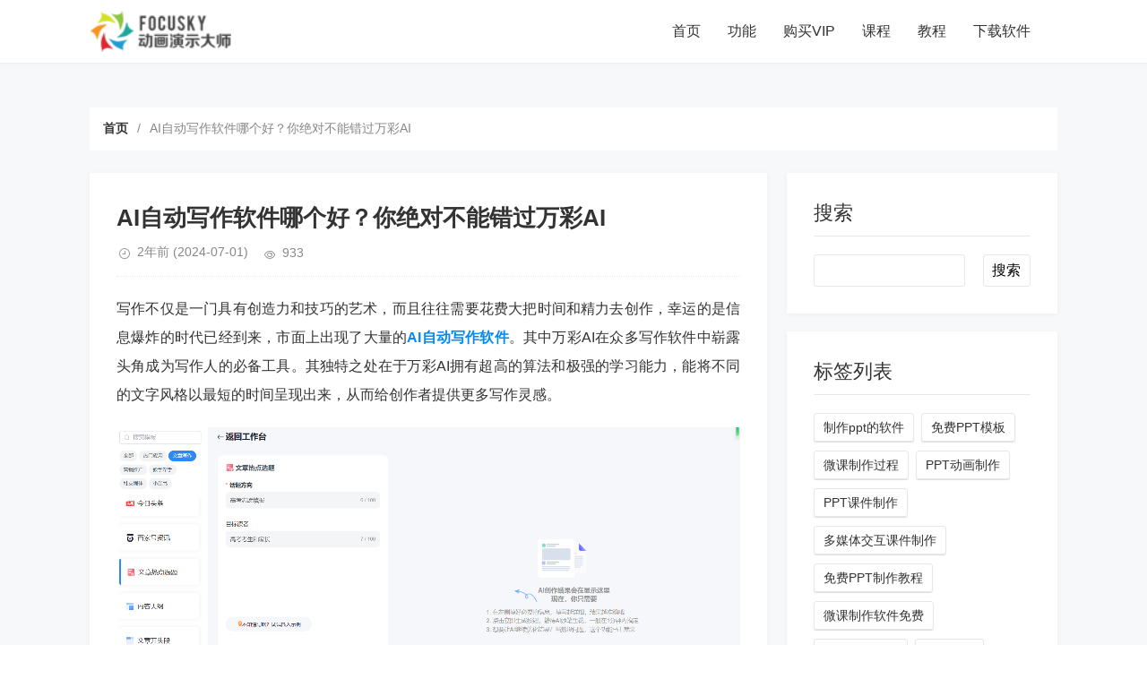

--- FILE ---
content_type: text/html; charset=utf-8
request_url: https://www.focusky.com.cn/blog/1647.html
body_size: 18856
content:
<!DOCTYPE html>
<html lang="zh-CN">
<head>
    <meta charset="UTF-8">
    <meta http-equiv="X-UA-Compatible" content="IE=edge,chrome=1">
    <meta name="renderer" content="webkit">
    <meta name="viewport" content="width=device-width, initial-scale=1.0, maximum-scale=1.0">
    <script>
        if (window.location.host == 'blog.focusky.com.cn') {
            window.location.href = window.location.href.replace('blog.focusky.com.cn', 'www.focusky.com.cn/blog')
        }
    </script>
    <title>AI自动写作软件哪个好？你绝对不能错过万彩AI</title>
    <meta name="keywords" content="AI自动写作软件" />
    <meta name="description" content="写作不仅是一门具有创造力和技巧的艺术，而且往往需要花费大把时间和精力去创作，幸运的是信息爆炸的时代已经到来，市面上出现了大量的AI自动写作软件。其中万彩AI在众多写作软件中崭露头角成为写作人的必备工具。其独特之处在于万彩AI拥有超高的算法和极强的学习能力，能将不同的文字风格以最短的时间呈现出来，从而给创作者提供更多写作灵感。"/>
            <meta name="generator" content="https://www.focusky.com.cn/blog/1647.html" />
            <link rel="canonical" href="https://www.focusky.com.cn/blog/1647.html"/>
    <link rel="stylesheet" rev="stylesheet" href="//files.animiz.cn/zblog/tpure/style/style.css" type="text/css" media="all"/>
    <script src="//files.animiz.cn/zblog/script/jquery-2.2.4.min.js" type="text/javascript"></script>
    <script src="//files.animiz.cn/zblog/script/zblogphp.js" type="text/javascript"></script>
    <!-- <script src="http://blog.focusky.com.cn/zb_system/script/c_html_js_add.php" type="text/javascript"></script> -->
    <script type="text/javascript" src="//files.animiz.cn/zblog/tpure/script/common.js"></script>
    <script type="text/javascript">window.tpure={bannerdisplay:'on',viewallstyle:'1',viewallheight:'1000',singlekey:'on',pagekey:'on',removep:'on',backtotop:'on'}</script>
    <base target="_blank" />
</head>
<body class="article">
<div class="wrapper">
    <div class="header fixed">
    <div class="wrap">
        <div class="logo"><a href="//www.focusky.com.cn/"><img src="https://www.focusky.com.cn/images/logo/logo-bf.png" alt="Focusky"></a></div>
        <div class="head">
            <div class="menuico"><span></span><span></span><span></span></div>
            <div class="menu">
                <ul class="nosch">
                    <li class="navbar-item "><a href="//www.focusky.com.cn/blog/" title="链接描述">首页</a></li><li class="navbar-item "><a href="//www.focusky.com.cn/product-features/" target="_blank" title="链接描述">功能</a></li><li class="navbar-item "><a href="//www.focusky.com.cn/buy/" target="_blank" title="链接描述">购买VIP</a></li><li class="navbar-item "><a href="//wancaiinfo.com/edu/subject/index.html#focusky" target="_blank" title="链接描述">课程</a></li><li class="navbar-item "><a href="//www.focusky.com.cn/help/" target="_blank" title="链接描述">教程</a></li><li class="navbar-item "><a href="//www.focusky.com.cn/download/" target="_blank" title="链接描述">下载软件</a></li>
                </ul>
            </div>
        </div>
    </div>
</div>    <div class="main fixed">
        <div class="mask"></div>
        <div class="wrap">
                            <div class="breadcrumb">
    <ul>
        <li><a href="//www.focusky.com.cn/blog">首页</a></li>
        <li><span>/</span></li>
        <li><span>AI自动写作软件哪个好？你绝对不能错过万彩AI</span></li>
    </ul>
</div>
<div class="content">
    <div class="block">
        <div class="post">
            <h1>AI自动写作软件哪个好？你绝对不能错过万彩AI</h1>
            <div class="info">
                <span class="date">2年前<time class="datetime"> (2024-07-01)</time></span><span class="view">933</span>            </div>
            <div class="single postcon">
                <p>写作不仅是一门具有创造力和技巧的艺术，而且往往需要花费大把时间和精力去创作，幸运的是信息爆炸的时代已经到来，市面上出现了大量的<a href="https://ai.kezhan365.com/?utm_code=blog-fs-tg002" target="_blank"><strong>AI自动写作软件</strong></a>。其中万彩AI在众多写作软件中崭露头角成为写作人的必备工具。其独特之处在于万彩AI拥有超高的算法和极强的学习能力，能将不同的文字风格以最短的时间呈现出来，从而给创作者提供更多写作灵感。</p><p style="text-align: center;"><img src="//files.focusky.com.cn/web/images/fs/blog/2023/20240228002.png" alt="AI自动写作软件哪个好？你绝对不能错过万彩AI"/></p><p><br/></p><p>万彩AI最突出的优势在于它对文字的把握和语言表达能力。市面上许多的<a href="https://ai.kezhan365.com/?utm_code=blog-fs-tg002" target="_blank" style="white-space: normal;"><strong>AI自动写作软件</strong></a>生成出来的文章，往往拥有文字表达不清晰、语句表达存在着语病等现象，AI智能生成的文章完全不易读。然而万彩AI通过不断的学习与改进，已经与人类手写的文章不分上下，它能够自动运用各种修辞手法、表达方式来完善各种文章的写作风格，使得生成出来的文章更加符合各类文章的风格。</p><p><br/></p><p>其次万彩AI还具备多元化的知识储备和敏捷的分析能力，这是跟其他AI自动写作软件相比的又一大优势，万彩AI可以通过快速搜索并能将搜索到的信息整理出来，对不同风格的写作方式都能进行深入的分析，并提供多方面更有价值的观点，这为广大写作者提供了广阔的参考渠道和写作灵感，便得写出来的文章更加吸引人们的眼球、立场更加鲜明。</p><p style="text-align: center;"><img src="//files.focusky.com.cn/web/images/fs/blog/2023/20240117002.gif" alt="AI自动写作软件哪个好？你绝对不能错过万彩AI"/></p><p><br/></p><p>值得一提的是万彩AI不仅在生成文章方面表现的非常优秀，并且在生成AI短视频方面，以及用一张照片就能生成出会说话的视频等表现也非常优秀。也就是说万彩AI不仅可以生成出优质的文章，还能帮你生成爆款短视频，真是一款难得的AI智能软件。</p><p><br/></p><p><br/></p><p>万彩AI在线使用：<a href="https://ai.kezhan365.com/?utm_code=blog-fs-tg002" target="_bla.nk">https://ai.kezhan365.com/</a><br/></p>                                            </div>
        </div>
        <div class="pages">
            <p>上一篇：<a href="https://www.focusky.com.cn/blog/1646.html" class="single-prev">如何有效利用职业生涯规划PPT模板进行未来规划？</a></p>
            <p>下一篇：<a href="https://www.focusky.com.cn/blog/1648.html" class="single-next">中秋节班会ppt课件该怎么做？使用这款神器轻松制作！</a></p>
        </div>
    </div>
	<div class="block">
		<div class="posttitle"><h4>相关文章</h4></div>
		<div class="relatecon">
		<div class="relate"><div class="relateimg"><a href="https://www.focusky.com.cn/blog/62.html" target="_blank" title="使用PPT对某个字添加动画，吸引听众注意力的秘密"><img src="//files.focusky.com.cn/web/images/fs/blog/2023/00158.gif" alt="使用PPT对某个字添加动画，吸引听众注意力的秘密"></a></div><div class="relateinfo">
						<h3><a href="https://www.focusky.com.cn/blog/62.html" target="_blank" title="使用PPT对某个字添加动画，吸引听众注意力的秘密">使用PPT对某个字添加动画，吸引听众注意力的秘密</a></h3>
						<p class="isimg">为了吸引听众的注意力和增强演示文稿的效果，我们可以使用PPT对某个字添加动画。而 Focusky 这个新兴的演示文稿工具，也提供了丰富的动画特效，帮助用户更加生动、吸引人的呈现演示内容。在使用PPT对...</p></div>
				</div><div class="relate"><div class="relateimg"><a href="https://www.focusky.com.cn/blog/2001.html" target="_blank" title="交互式课件制作基础应用，让学习变得更有趣更轻松"><img src="https://files.focusky.com.cn/web/images/fs/blog/2024/00178.png" alt="交互式课件制作基础应用，让学习变得更有趣更轻松"></a></div><div class="relateinfo">
						<h3><a href="https://www.focusky.com.cn/blog/2001.html" target="_blank" title="交互式课件制作基础应用，让学习变得更有趣更轻松">交互式课件制作基础应用，让学习变得更有趣更轻松</a></h3>
						<p class="isimg">咱们得承认，学习有时候是件挺枯燥的事儿。但是，如果能用一种更有趣、更互动的方式来学，那是不是就好玩多了？这就是交互式课件制作基础应用的好处！啥是交互式课件呢？简单来说，就是可以和学生互动的课件。以前那...</p></div>
				</div><div class="relate"><div class="relateimg"><a href="https://www.focusky.com.cn/blog/2428.html" target="_blank" title="从被学生吐槽到好评如潮，只因我换了这款交互性微课制作软件"><img src="https://files.focusky.com.cn/web/images/fs/blog/2024/00318.gif" alt="从被学生吐槽到好评如潮，只因我换了这款交互性微课制作软件"></a></div><div class="relateinfo">
						<h3><a href="https://www.focusky.com.cn/blog/2428.html" target="_blank" title="从被学生吐槽到好评如潮，只因我换了这款交互性微课制作软件">从被学生吐槽到好评如潮，只因我换了这款交互性微课制作软件</a></h3>
						<p class="isimg">上个月整理学生反馈，看到“课件像催眠曲”的评价时，手里的笔差点掉在桌上。教龄五年，自认备课足够认真，可制作的微课总抓不住学生注意力。那些用基础工具做的视频，无非是文字加图片的堆砌，连自己回看都觉得单调...</p></div>
				</div><div class="relate"><div class="relateimg"><a href="https://www.focusky.com.cn/blog/526.html" target="_blank" title="PPT进阶技巧：ppt如何制作翻书动画效果？"><img src="//files.focusky.com.cn/web/images/fs/blog/2023/01467.gif" alt="PPT进阶技巧：ppt如何制作翻书动画效果？"></a></div><div class="relateinfo">
						<h3><a href="https://www.focusky.com.cn/blog/526.html" target="_blank" title="PPT进阶技巧：ppt如何制作翻书动画效果？">PPT进阶技巧：ppt如何制作翻书动画效果？</a></h3>
						<p class="isimg">演示文稿是现代工作和学习中不可或缺的一部分。随着技术的不断发展，人们对演示效果的要求也越来越高。其中一种令人印象深刻的效果是翻书动画。ppt如何制作翻书动画效果？在这篇文章中，我们将探讨如何使用Foc...</p></div>
				</div><div class="relate"><div class="relateimg"><a href="https://www.focusky.com.cn/blog/501.html" target="_blank" title="ppt如何做成动画效果？这款强大的演示工具轻松完成！"><img src="//files.focusky.com.cn/web/images/fs/blog/2023/01382.gif" alt="ppt如何做成动画效果？这款强大的演示工具轻松完成！"></a></div><div class="relateinfo">
						<h3><a href="https://www.focusky.com.cn/blog/501.html" target="_blank" title="ppt如何做成动画效果？这款强大的演示工具轻松完成！">ppt如何做成动画效果？这款强大的演示工具轻松完成！</a></h3>
						<p class="isimg">在当今信息化时代，演示文稿已成为人们沟通和展示思想的重要工具。而随着技术的不断发展，传统的静态PPT已逐渐被动态演示所取代。ppt如何做成动画效果？其中，Focusky动画演示大师作为一款强大的演示工...</p></div>
				</div><div class="relate"><div class="relateimg"><a href="https://www.focusky.com.cn/blog/140.html" target="_blank" title="重视细节，打造令人印象深刻的ppt片尾动画！"><img src="//files.focusky.com.cn/web/images/fs/blog/2023/00369.gif" alt="重视细节，打造令人印象深刻的ppt片尾动画！"></a></div><div class="relateinfo">
						<h3><a href="https://www.focusky.com.cn/blog/140.html" target="_blank" title="重视细节，打造令人印象深刻的ppt片尾动画！">重视细节，打造令人印象深刻的ppt片尾动画！</a></h3>
						<p class="isimg">在如今信息充斥的时代，如何让你的演示文稿在众多的竞争中脱颖而出？ppt片尾动画就是其中一种让你的演示文稿与众不同的方式。这篇文章将介绍如何通过Focusky创建出令人印象深刻的ppt片尾动画。首先，什...</p></div>
				</div>		</div>
	</div>
</div>
<div class="sidebar">
    
<dl id="divSearchPanel" class="sidebox">
    <dt>搜索</dt>    <dd>
        		<div><form name="search" method="get" action="//www.focusky.com.cn/blog/search"><label><span style="position:absolute;color:transparent;z-index:-9999;">Search</span><input type="text" name="q" size="11" /></label> <input type="submit" value="搜索" /></form></div>
				    </dd>
</dl><dl id="divTags" class="sidebox">
    <dt>标签列表</dt>    <dd>
        				<ul><li><a title="PPT课件制作" href="//www.focusky.com.cn/blog/tags-2.html">制作ppt的软件<span class="tag-count"> (0)</span></a></li><li><a title="免费PPT模板" href="//www.focusky.com.cn/blog/tags-3.html">免费PPT模板<span class="tag-count"> (0)</span></a></li><li><a title="微课制作" href="//www.focusky.com.cn/blog/tags-4.html">微课制作过程<span class="tag-count"> (0)</span></a></li><li><a title="PPT动画效果" href="//www.focusky.com.cn/blog/tags-5.html">PPT动画制作<span class="tag-count"> (0)</span></a></li><li><a title="PPT课件" href="//www.focusky.com.cn/blog/tags-6.html">PPT课件制作<span class="tag-count"> (0)</span></a></li><li><a title="多媒体交互课件制作" href="//www.focusky.com.cn/blog/tags-7.html">多媒体交互课件制作<span class="tag-count"> (0)</span></a></li><li><a title="免费PPT教程" href="//www.focusky.com.cn/blog/tags-8.html">免费PPT制作教程<span class="tag-count"> (0)</span></a></li><li><a title="微课制作软件" href="//www.focusky.com.cn/blog/tags-9.html">微课制作软件免费<span class="tag-count"> (0)</span></a></li><li><a title="PPT制作过程" href="//www.focusky.com.cn/blog/tags-10.html">PPT制作过程<span class="tag-count"> (0)</span></a></li><li><a title="PPT交互效果" href="//www.focusky.com.cn/blog/tags-11.html">交互PPT<span class="tag-count"> (0)</span></a></li><li><a title="智能生成PPT" href="//www.focusky.com.cn/blog/tags-12.html">AI生成PPT<span class="tag-count"> (0)</span></a></li><li><a title="ppt技巧" href="//www.focusky.com.cn/blog/tags-13.html">ppt技巧<span class="tag-count"> (0)</span></a></li><li><a title="快闪ppt教程" href="//www.focusky.com.cn/blog/tags-14.html">快闪ppt教程<span class="tag-count"> (0)</span></a></li><li><a title="路演PPT" href="//www.focusky.com.cn/blog/tags-15.html">路演ppt<span class="tag-count"> (0)</span></a></li><li><a title="代做ppt赚钱" href="//www.focusky.com.cn/blog/tags-16.html">代做ppt<span class="tag-count"> (0)</span></a></li><li><a title="ppt视频" href="//www.focusky.com.cn/blog/tags-17.html">ppt视频<span class="tag-count"> (0)</span></a></li><li><a title="ppt排版设计" href="//www.focusky.com.cn/blog/tags-18.html">ppt排版设计<span class="tag-count"> (0)</span></a></li><li><a title="幻灯片演示" href="//www.focusky.com.cn/blog/tags-19.html">幻灯片演示<span class="tag-count"> (0)</span></a></li></ul>
		    </dd>
</dl><dl id="divPrevious" class="sidebox">
    <dt>最近发表</dt>    <dd>
        				<ul><li><a title="找不到优质的免费护理PPT模板？护士姐妹看过来，这几招超实用！" href="https://www.focusky.com.cn/blog/2560.html">找不到优质的免费护理PPT模板？护士姐妹看过来，这几招超实用！</a></li>
<li><a title="如何制作精美的旅游介绍PPT？跟着以下这几个技巧学起来！" href="https://www.focusky.com.cn/blog/2559.html">如何制作精美的旅游介绍PPT？跟着以下这几个技巧学起来！</a></li>
<li><a title="ppt如何制作相册？本文手把手带你一步步成为PPT高手！" href="https://www.focusky.com.cn/blog/2558.html">ppt如何制作相册？本文手把手带你一步步成为PPT高手！</a></li>
<li><a title="不用愁找不到开题答辩PPT模板！分享5个宝藏网站工具" href="https://www.focusky.com.cn/blog/2557.html">不用愁找不到开题答辩PPT模板！分享5个宝藏网站工具</a></li>
<li><a title="ppt怎么调整动画顺序？有一些小方法要告诉你！" href="https://www.focusky.com.cn/blog/2556.html">ppt怎么调整动画顺序？有一些小方法要告诉你！</a></li>
<li><a title="分享4个PPT配色技巧，让你的演示文稿更加吸引人！" href="https://www.focusky.com.cn/blog/2555.html">分享4个PPT配色技巧，让你的演示文稿更加吸引人！</a></li>
<li><a title="PPT封面设计怎么做？4个技巧让你的PPT开场就惊艳" href="https://www.focusky.com.cn/blog/2554.html">PPT封面设计怎么做？4个技巧让你的PPT开场就惊艳</a></li>
<li><a title="毕业答辩PPT动画制作教程：两个方案让小白轻松做出高级感" href="https://www.focusky.com.cn/blog/2553.html">毕业答辩PPT动画制作教程：两个方案让小白轻松做出高级感</a></li>
<li><a title="找不到优质的语文ppt课件免费下载？我有靠谱的制作方法！" href="https://www.focusky.com.cn/blog/2552.html">找不到优质的语文ppt课件免费下载？我有靠谱的制作方法！</a></li>
<li><a title="怎么制作一个主题班会ppt免费课件呢？制作工具放这里了！" href="https://www.focusky.com.cn/blog/2551.html">怎么制作一个主题班会ppt免费课件呢？制作工具放这里了！</a></li>
</ul>
		    </dd>
</dl></div>                    </div>
    </div>
    <div class="footer" style="background-color:#1b222b;">
    <div class="fademask"></div>
        <div class="wrap">
            <h3>Copyright  2024 <a href="//www.focusky.com.cn/">Focusky动画演示大师</a> 版权所有  增值电信业务经营许可证号：<a href="https://files.yunzhan365.com/support/wp-content/uploads/icp-yunzhan365.png" target="_blank" rel="nofollow">粤B2-20210262</a> | <a href="https://beian.miit.gov.cn/" target="_blank" rel="nofollow">粤ICP备14041046号-4</a><script>var _hmt = _hmt || [];(function() {  var hm = document.createElement("script");  hm.src = "https://hm.baidu.com/hm.js?3bd059d9002350d2bf9d8bf66bcd8311";  var s = document.getElementsByTagName("script")[0];   s.parentNode.insertBefore(hm, s);})();</script></h3>
        </div>
    </div>
</div>
</body>
</html><!--61.58 ms , 14 queries , 2885kb memory , 0 error-->

--- FILE ---
content_type: text/css
request_url: https://files.animiz.cn/zblog/tpure/style/style.css
body_size: 10170
content:
/* 
*Description:   Theme CSS
*Author:    toyean
*Website:   http://www.toyean.com/
*Mail:      toyean@qq.com
*Weibo: http://weibo.com/toyean
*Version:   1.3(2020-03-10)
*/
a,
img,
button,
input,
textarea {
  -webkit-tap-highlight-color: rgba(255, 255, 255, 0);
}
html,
body,
div,
span,
applet,
object,
iframe,
h1,
h2,
h3,
h4,
h5,
h6,
p,
blockquote,
pre,
a,
abbr,
acronym,
address,
big,
cite,
code,
del,
dfn,
em,
img,
ins,
kbd,
q,
s,
samp,
small,
strike,
strong,
sub,
sup,
tt,
var,
b,
u,
i,
center,
dl,
dt,
dd,
ol,
ul,
li,
fieldset,
form,
label,
legend,
table,
caption,
tbody,
tfoot,
thead,
tr,
th,
td,
article,
aside,
canvas,
details,
embed,
figure,
figcaption,
footer,
header,
hgroup,
menu,
nav,
output,
ruby,
section,
summary,
time,
mark,
audio,
video {
  margin: 0;
  padding: 0;
  font-size: 100%;
  border: 0;
  vertical-align: baseline;
}
body {
  font-size: 16px;
  color: #333;
  font-family: Penrose, "PingFang SC", "Hiragino Sans GB", Tahoma, Arial, "Lantinghei SC", "Microsoft YaHei", "simsun", sans-serif;
}
h1,
h2,
h3,
h4,
h5,
h6 {
  font-weight: normal;
}
a {
  color: #0188fb;
  text-decoration: none;
  -webkit-transition: background-color 0.15s linear, color 0.15s linear;
  -moz-transition: background-color 0.15s linear, color 0.15s linear;
  -o-transition: background-color 0.15s linear, color 0.15s linear;
  -ms-transition: background-color 0.15s linear, color 0.15s linear;
  transition: background-color 0.15s linear, color 0.15s linear;
}
a:hover {
  color: #0188fb;
  text-decoration: none;
}
area {
  behavior: url(images/area.htc);
  outline: 0;
}
i {
  font-style: normal;
}
ul,
ol {
  list-style-type: none;
}
img {
  max-width: 100%;
  height: auto;
  width: auto\9;
  border: 0;
  -webkit-transform: translateZ(0px);
  transform: translateZ(0px);
  -webkit-transition: -webkit-transform 0.2s ease 0s;
  transition: transform 0.2s ease 0s;
}
input,
textarea {
  font-size: 16px;
  font-family: "PingFang SC", -apple-system, BlinkMacSystemFont, Roboto, "Helvetica Neue", Helvetica, Arial, "Hiragino Sans GB", "Source Han Sans", "Noto Sans CJK Sc", "Microsoft YaHei", "Microsoft Jhenghei", sans-serif;
  outline: 0;
}
@font-face {
  font-family: 'iconfont';
  src: url('fonts/iconfont.eot');
  src: url('fonts/iconfont.eot?#iefix') format('embedded-opentype'), url('fonts/iconfont.woff2') format('woff2'), url('fonts/iconfont.woff') format('woff'), url('fonts/iconfont.ttf') format('truetype'), url('fonts/iconfont.svg#iconfont') format('svg');
  font-weight: normal;
  font-style: normal;
}
.shadow {
  box-shadow: 0 1px 2px rgba(0, 0, 0, 0.08);
}
.hide {
  display: none !important;
}
.wrap {
  width: 70%;
  margin: 0 auto;
  zoom: 1;
}
.wrap:after {
  content: "";
  display: block;
  clear: both;
}
.wrap .breadcrumb {
  font-size: 14px;
}
.wrap .breadcrumb ul {
  zoom: 1;
  background-color: #FFF;
  padding: 10px;
  margin-bottom: 25px;
}
.wrap .breadcrumb ul:after {
  content: "";
  display: block;
  clear: both;
}
.wrap .breadcrumb ul li {
  float: left;
  padding: 5px;
}
.wrap .breadcrumb ul li a {
  color: #333;
  font-weight: bold;
}
.wrap .breadcrumb ul li span {
  color: #888;
}
.wrapper {
  background: #f6f8f9;
  position: relative;
}
.head {
  padding-left: 200px;
  position: relative;
  zoom: 1;
}
.head:after {
  content: "";
  display: block;
  clear: both;
}
.header {
  background: #fff;
  box-shadow: 0 1px 4px 0 rgba(238, 238, 238, 0.5);
  position: relative;
  z-index: 99;
}
.header .name {
  width: 200px;
  height: 70px;
  float: left;
  display: inline;
  overflow: hidden;
  position: relative;
  z-index: 1;
}
.header .name a {
  font-size: 28px;
  color: #333;
  line-height: 70px;
}
.header .subname {
  float: left;
  display: inline;
  margin: 30px 0 0 10px;
  font-size: 16px;
  color: #333;
}
.header.fixed {
  border-bottom: 1px solid #eee;
  position: fixed;
  width: 100%;
  z-index: 99;
}
.logo {
  height: 70px;
  float: left;
  display: inline;
  overflow: hidden;
  position: relative;
  z-index: 99;
}
.logo a {
  width: 100%;
  height: 70px;
  display: table-cell;
  vertical-align: middle;
  transition: all ease 0.3s;
}
.logo a img {
  height: 50px;
  vertical-align: middle;
}
.logo.on:before {
  content: '';
  position: absolute;
  top: 0;
  left: -75%;
  z-index: 2;
  display: block;
  width: 50%;
  height: 100%;
  background: -webkit-linear-gradient(left, rgba(255, 255, 255, 0) 0%, rgba(255, 255, 255, 0.5) 100%);
  background: linear-gradient(to right, rgba(255, 255, 255, 0) 0%, rgba(255, 255, 255, 0.5) 100%);
  -webkit-transform: skewX(-17deg);
  -moz-transform: skewX(-17deg);
  -o-transform: skewX(-17deg);
  -ms-transform: skewX(-17deg);
  transform: skewX(-17deg);
}
.logo:hover:before {
  -webkit-animation: shine 1s;
  -moz-animation: shine 1s;
  animation: shine 1s;
}
@-webkit-keyframes shine {
  100% {
    left: 125%;
  }
}
@keyframes shine {
  100% {
    left: 125%;
  }
}
.nav {
  border-bottom: 1px solid #ddd;
  border-image: -webkit-linear-gradient(right, #e2e2e2 20%, white 100%) 100 100 100 100;
  border-image: -moz-linear-gradient(right, #e2e2e2 20%, white 100%) 100 100 100 100;
  border-image: linear-gradient(right, #e2e2e2 20%, white 100%) 100 100 100 100;
}
.nav dl {
  padding-right: 50px;
  line-height: 35px;
  font-size: 0;
  text-align: right;
}
.nav dl dd {
  margin: 0 10px;
  font-size: 14px;
  color: #333;
  display: inline-block;
  vertical-align: top;
}
.nav dl dd a {
  color: #333;
}
.menu {
  float: right;
  display: inline;
  line-height: 70px;
}
.menu ul {
  padding-right: 60px;
  zoom: 1;
}
.menu ul:after {
  content: "";
  display: block;
  clear: both;
}
.menu ul.nosch {
  padding: 0;
}
.menu li {
  float: left;
  display: inline;
  margin: 0 30px 0 0;
  position: relative;
}
.menu li a {
  font-size: 16px;
  color: #333;
  position: relative;
  display: inline-block;
}
.menu li a:hover {
  color: #0188fb;
}
.menu li:before {
  content: "";
  width: 0;
  height: 3px;
  background: #0188fb;
  position: absolute;
  left: 50%;
  bottom: 0px;
  -webkit-transition: all 0.2s;
  -moz-transition: all 0.2s;
  -o-transition: all 0.2s;
  transition: all 0.2s;
}
.menu li:hover:before,
.menu li.on:before {
  width: 32px;
  margin-left: -16px;
}
.menu li:hover a,
.menu li.on a {
  color: #0188fb;
}
.menu li .subnav {
  min-width: 200px;
  padding: 10px 0;
  line-height: 40px;
  border-top: 1px solid #0188fb;
  box-shadow: 0 2px 2px 0 #ddd;
  background: #fff;
  position: absolute;
  top: 70px;
  left: -20px;
  z-index: 99;
  display: none;
  -webkit-animation: fadeInUp 0.3s 0s ease both;
  -moz-animation: fadeInUp 0.3s 0s ease both;
}
.menu li .subnav a {
  padding: 0 20px;
  font-size: 14px;
  border-bottom: 1px solid #f5f5f5;
  white-space: nowrap;
  text-overflow: ellipsis;
  overflow: hidden;
  display: block;
}
.menu li .subnav a:after {
  content: "\e6a6";
  font-size: 16px;
  color: #ccc;
  font-family: iconfont;
  font-weight: 600;
  position: absolute;
  top: 0;
  right: 15px;
  vertical-align: top;
  -moz-transition: opacity 0.5s;
  -o-transition: opacity 0.5s;
  -webkit-transition: opacity 0.5s;
  transition: opacity 0.5s;
}
.menu li .subnav a:hover:after {
  color: #0188fb;
}
.menu li .subnav a.on {
  color: #0188fb;
}
.menu li .subnav a.on:after {
  opacity: 1;
}
.menu li .subnav a:last-child {
  border: 0;
}
.menu li .subnav:before {
  content: "";
  width: 0;
  height: 0;
  margin: -21px 0 0 0;
  border: 10px solid transparent;
  border-bottom-color: #0188fb;
  position: absolute;
  top: 0;
  left: 26px;
  z-index: 3;
}
.menu li .subnav:after {
  content: "";
  width: 0;
  height: 0;
  margin: -20px 0 0 0;
  border: 10px solid transparent;
  border-bottom-color: #fff;
  position: absolute;
  top: 0;
  left: 26px;
  z-index: 3;
}
.menu li.subcate:hover a {
  color: #0188fb;
}
.menu li.subcate:hover:before {
  display: none;
}
.menu li.subcate:hover .subnav {
  display: block;
}
.menu li.subcate:hover .subnav a:hover {
  color: #0188fb;
}
.menu li.subcate:hover .subnav a.on {
  color: #0188fb;
}
.menu li.subcate:hover .subnav a.on:after {
  color: #0188fb;
}
.menu li.subcate .subnav a {
  color: #333;
}
.menu.on {
  width: 100%;
  float: left;
  display: inline;
  margin: 0 -20px;
  padding: 10px 20px 0;
  border-top: 1px solid #e4e8eb;
  background: #fff;
  position: absolute;
  top: 50px;
  z-index: 9;
  display: block;
}
.menu.on li {
  width: 100%;
  float: none;
  line-height: 40px;
  border-bottom: 1px dotted #e4e8eb;
  display: block;
}
.menu.on li a {
  display: block;
}
.menuico {
  width: 38px;
  height: 38px;
  float: right;
  border-radius: 2px;
  cursor: pointer;
  position: relative;
  z-index: 10;
  top: 7px;
  display: none;
  -webkit-transition: all 0.2s ease-in;
  -moz-transition: all 0.2s ease-in;
  -o-transition: all 0.2s ease-in;
  transition: all 0.2s ease-in;
}
.menuico span {
  width: 21px;
  height: 2px;
  background-color: #0188fb;
  position: absolute;
  top: 50%;
  left: 50%;
  display: block;
  -webkit-transform: translateX(-50%) translateY(-50%);
  -moz-transform: translateX(-50%) translateY(-50%);
  transform: translateX(-50%) translateY(-50%);
  -webkit-transition: all 0.2s ease-in;
  -moz-transition: all 0.2s ease-in;
  -o-transition: all 0.2s ease-in;
  transition: all 0.2s ease-in;
}
.menuico span:first-child {
  margin-top: -6px;
}
.menuico span:last-child {
  margin-top: 6px;
}
.menuico.on span:first-child {
  width: 20px;
  margin-top: -8px;
  margin-left: -7px;
  -webkit-transform: rotate(45deg);
  -moz-transform: rotate(45deg);
  transform: rotate(45deg);
}
.menuico.on span:nth-child(2) {
  opacity: 0;
  width: 2px;
  left: 20px;
  -moz-transition-delay: 0s;
  -o-transition-delay: 0s;
  -webkit-transition-delay: 0s;
  transition-delay: 0s;
  -webkit-transition: all 0.1s ease-in;
  -moz-transition: all 0.1s ease-in;
  -o-transition: all 0.1s ease-in;
  transition: all 0.1s ease-in;
}
.menuico.on span {
  background-color: #333;
  -webkit-transform-origin: 0;
  -moz-transform-origin: 0;
  transform-origin: 0;
}
.menuico.on span:last-child {
  width: 20px;
  margin-top: 6px;
  margin-left: -7px;
  -webkit-transform: rotate(-45deg);
  -moz-transform: rotate(-45deg);
  transform: rotate(-45deg);
}
.fademask.on {
  width: 100%;
  height: 100%;
  background: rgba(0, 0, 0, 0.5);
  position: fixed;
  top: 0;
  right: 0;
  bottom: 0;
  left: 0;
  z-index: 1;
}
.sch {
  display: inline-block;
}
.schico {
  width: 45px;
  height: 70px;
  line-height: 70px;
  text-align: center;
  cursor: pointer;
  position: absolute;
  top: 0;
  right: 0;
  transition: all ease 0.3s;
}
.schico a {
  display: block;
}
.schico a:after {
  content: "\e6e1";
  font-size: 30px;
  color: #888;
  font-weight: bold;
  font-family: iconfont;
}
.sch-m {
  line-height: 0;
  position: relative;
  display: none;
}
.sch-m input {
  width: 100%;
  height: 50px;
  padding: 0 18px;
  font-size: 18px;
  color: #333;
  line-height: 50px;
  border: 0;
  outline: 0;
  border-bottom: 2px solid #0188fb;
  border-radius: 3px;
  box-sizing: border-box;
  background: transparent;
}
.sch-m input:focus {
  color: #0188fb;
}
.sch-m button {
  width: 30px;
  height: 30px;
  padding: 0;
  border: 0;
  outline: 0;
  cursor: pointer;
  background: transparent;
  position: absolute;
  bottom: 10px;
  right: 10px;
}
.sch-m button:after {
  content: "\e6e1";
  font-size: 30px;
  color: #0188fb;
  font-family: iconfont;
  font-weight: 600;
  display: inline-block;
  vertical-align: top;
}
.schfixed {
  width: 262px;
  padding: 20px;
  border-top: 1px solid #0188fb;
  box-shadow: 0 0 2px 0 #ddd;
  background: #fff;
  position: absolute;
  top: 70px;
  right: 0;
  z-index: 10;
  display: none;
}
.schfixed:before {
  content: "";
  width: 0;
  height: 0;
  margin: -20px 0 0 0;
  border: 10px solid transparent;
  border-bottom-color: #0188fb;
  position: absolute;
  top: 0;
  right: 14px;
  z-index: 3;
}
.schfixed:after {
  content: "";
  width: 0;
  height: 0;
  margin: -19px 0 0 0;
  border: 10px solid transparent;
  border-bottom-color: #fff;
  position: absolute;
  top: 0;
  right: 14px;
  z-index: 3;
}
.schfixed form {
  position: relative;
  zoom: 1;
}
.schfixed form:after {
  content: "";
  display: block;
  clear: both;
}
.schfixed input {
  width: 100%;
  height: 38px;
  float: left;
  display: inline;
  padding: 0 38px 0 10px;
  font-size: 14px;
  color: #333;
  line-height: 36px;
  border: 1px solid #e4e8eb;
  outline: 0;
  border-radius: 3px;
  box-sizing: border-box;
  background: #fff;
}
.schfixed input:focus {
  color: #0188fb;
  background-color: #fff;
  border-color: #aab7c1;
  outline: 0;
  box-shadow: 0 0 0 0.2rem rgba(31, 73, 119, 0.1);
}
.schfixed button {
  width: 38px;
  height: 38px;
  padding: 0;
  border: 0;
  outline: 0;
  cursor: pointer;
  background: #0188fb;
  position: absolute;
  top: 0;
  right: 0;
}
.schfixed button:after {
  content: "\e6e1";
  font-size: 26px;
  color: #fff;
  font-family: iconfont;
  display: inline-block;
  vertical-align: top;
}
.schfixed.on {
  display: block;
}
.schbox {
  width: 100%;
  height: 100%;
  position: fixed;
  top: 0;
  left: 0;
  z-index: 11;
  display: none;
}
.schbox.on {
  display: block;
}
.schbg {
  background: rgba(0, 0, 0, 0.9);
  position: absolute;
  top: 0;
  right: 0;
  bottom: 0;
  left: 0;
  z-index: 1;
}
.schclose {
  font-size: 40px;
  color: #0188fb;
  font-family: iconfont;
  cursor: pointer;
  position: absolute;
  top: 0;
  right: 40px;
  z-index: 2;
}
.schform {
  width: 600px;
  position: absolute;
  top: 100px;
  left: 50%;
  z-index: 2;
  transform: translate(-50%, 0%);
}
.schform form {
  position: relative;
}
.schform input {
  width: 100%;
  font-size: 22px;
  color: #0188fb;
  line-height: 50px;
  border: 0;
  outline: 0;
  border-bottom: 2px solid #0188fb;
  border-radius: 3px;
  background: transparent;
}
.schform input:focus {
  color: #495057;
  background-color: #fff;
  border-color: #aab7c1;
  outline: 0;
  box-shadow: 0 0 0 0.2rem rgba(31, 73, 119, 0.1);
}
.schform button {
  width: 39px;
  height: 39px;
  border: 0;
  outline: 0;
  cursor: pointer;
  background: transparent;
  position: absolute;
  bottom: 8px;
  right: 0;
}
.schform button:after {
  content: "\e077";
  font-size: 28px;
  color: #0188fb;
  font-family: iconfont;
  display: inline-block;
  vertical-align: top;
}
.schads {
  margin-top: 30px;
}
.schads h3 {
  margin: 10px 0;
  font-size: 15px;
  color: #e4e8eb;
  line-height: 30px;
}
.schads a {
  margin-bottom: 10px;
  display: block;
}
.main {
  margin-bottom: 20px;
}
.main .mask {
  margin-bottom: 20px;
}
.main.fixed {
  padding-top: 100px;
}
.banner {
  margin-bottom: 40px;
  padding: 100px 18px 90px;
  font-size: 40px;
  color: #fff;
  text-align: center;
  background: #fff url(images/banner.jpg) no-repeat center center;
  background-size: cover;
  position: relative;
}
.banner:before {
  content: "";
  width: 100%;
  height: 100%;
  background: none;
  position: absolute;
  top: 0;
  left: 0;
  z-index: 1;
}
.banner h2 {
  margin-bottom: 20px;
  text-shadow: 0px 1px 5px #999;
  position: relative;
  z-index: 2;
}
.banner h2:after {
  content: "";
  width: 40px;
  height: 2px;
  margin-left: -20px;
  background: #fff;
  position: absolute;
  left: 50%;
  bottom: -20px;
}
.display {
  background-size: cover;
}
.loader {
  width: 50px;
  height: 50px;
  margin: -25px 0 0 -25px;
  border-top: 1px solid rgba(0, 0, 0, 0.08);
  border-right: 1px solid rgba(0, 0, 0, 0.08);
  border-bottom: 1px solid rgba(0, 0, 0, 0.08);
  border-left: 1px solid rgba(0, 0, 0, 0.5);
  border-radius: 50%;
  position: absolute;
  top: 50%;
  left: 50%;
  z-index: 20;
  -webkit-animation: loader 700ms infinite linear;
  animation: loader 700ms infinite linear;
}
@keyframes loader {
  0% {
    transform: rotate(0deg);
  }
  100% {
    transform: rotate(360deg);
  }
}
.content {
  width: 70%;
  float: left;
  display: inline;
}
.content.wide {
  width: 100%;
}
.block {
  margin-bottom: 20px;
  padding: 30px;
  box-shadow: 0 1px 5px 0 rgba(0, 0, 0, 0.05);
  box-sizing: border-box;
  background: #fff;
}
.block .post:last-child {
  margin-bottom: 0;
  padding-bottom: 0;
  border: 0;
}
.block .cmtsitem:last-child {
  padding-bottom: 0;
  border-bottom: 0;
}
.post {
  margin-bottom: 30px;
  padding-bottom: 30px;
  border-bottom: 1px solid #e4e8eb;
  zoom: 1;
}
.post:after {
  content: "";
  display: block;
  clear: both;
}
.post h1 {
  margin-bottom: 10px;
  font-size: 26px;
  color: #333;
  font-weight: 700;
  line-height: 40px;
}
.post h2 {
  margin-bottom: 5px;
  line-height: 36px;
  font-weight: 700;
}
.post h2 a {
  font-size: 26px;
  color: #333;
}
.post h2 a:hover {
  color: #0188fb;
}
.post h2 .istop {
  color: #888;
  vertical-align: top;
}
.post h2 .istop:before {
  content: "\e67a";
  font-size: 42px;
  color: #0188fb;
  font-family: iconfont;
  font-weight: normal;
  vertical-align: top;
}
.post .info {
  margin-bottom: 15px;
  font-size: 14px;
}
.post .user,
.post .date,
.post .cate,
.post .view,
.post .cmt,
.post .company {
  margin-right: 15px;
  color: #888;
  vertical-align: middle;
}
.post .user:before,
.post .date:before,
.post .cate:before,
.post .view:before,
.post .cmt:before,
.post .company:before {
  margin-right: 5px;
  font-size: 18px;
  font-family: iconfont;
  vertical-align: top;
}
.post .user a,
.post .date a,
.post .cate a,
.post .view a,
.post .cmt a,
.post .company a {
  color: #888;
}
.post .user a:hover,
.post .date a:hover,
.post .cate a:hover,
.post .view a:hover,
.post .cmt a:hover,
.post .company a:hover {
  color: #0188fb;
}
.post .user:before {
  content: "\e6a9";
}
.post .date:before {
  content: "\e69c";
}
.post .cate:before {
  content: "\e6e2";
}
.post .view:before {
  content: "\e6a7";
}
.post .cmt:before {
  content: "\e6a8";
}
.postimg {
  width: 240px;
  float: left;
  display: inline;
  margin: 0 20px 0 0;
}
.postimg a {
  width: 100%;
  height: 0;
  padding-bottom: 56.25%;
  text-align: center;
  overflow: hidden;
  position: relative;
  display: block;
}
.postimg a img {
  min-width: 100%;
  min-height: 100%;
  position: absolute;
  top: 0;
  left: 0;
}
.post .intro {
  margin-bottom: 10px;
  color: #888;
  line-height: 30px;
  word-wrap: break-word;
  word-break: break-all;
  text-align: justify;
  text-justify: inter-ideograph;
  font-size: 13px;
}
.post .intro a {
  color: #888;
}
.post .intro.isimg {
  height: 90px;
  -webkit-box-orient: vertical;
  -webkit-line-clamp: 3;
  overflow: hidden;
  display: -webkit-box;
}
.post object,
.post embed,
.post iframe,
.post table {
  max-width: 100%;
}
.post .readmore {
  padding: 5px 10px 5px 20px;
  color: #888;
  border: 2px solid #e4e8eb;
  border-radius: 20px;
  display: inline-block;
  font-size: 14px;
}
.post .readmore:after {
  content: "\e6a6";
  margin-left: 5px;
  font-family: iconfont;
}
.post .readmore:hover {
  color: #0188fb;
  border-color: #0188fb;
}
.post .readmore:hover:after {
  color: #0188fb;
}
.posttitle {
  padding: 0 0 10px;
  line-height: 30px;
  border-bottom: 1px solid #e4e8eb;
}
.posttitle h1,
.posttitle h2,
.posttitle h3,
.posttitle h4,
.posttitle h5,
.posttitle h6 {
  font-size: 22px;
  color: #333;
}
.post .tags {
  color: #888;
}
.post .tags a {
  margin: 0 5px 10px;
  padding: 0 12px;
  font-size: 16px;
  color: #333;
  line-height: 28px;
  border: 1px solid #e4e8eb;
  border-radius: 2px;
  background: #fff;
  display: inline-block;
}
.post .tags a:hover {
  color: #0188fb;
  border: 1px solid #0188fb;
}
.article .post {
  margin-bottom: 20px;
  padding-bottom: 10px;
}
.pagebar,
.cmtpagebar {
  width: 100%;
  margin: 0 auto;
  font-size: 14px;
  text-align: center;
  box-shadow: 0 1px 5px 0 rgba(0, 0, 0, 0.05);
  box-sizing: border-box;
  background: #fff;
}
.pagebar .now-page,
.cmtpagebar .now-page {
  display: inline-block;
  color: #fff;
  font-weight: bolder;
  padding: 5px 10px;
  margin: 15px 5px;
  border: 1px solid #0188fb;
  border-radius: 2px;
  background: #0188fb;
}
.pagebar a,
.cmtpagebar a {
  margin: 4px;
  padding: 5px 10px;
  color: #777;
  font-weight: bolder;
  border: 1px solid #e2e2e2;
  border-radius: 2px;
  background: #fff;
}
.pagebar a:hover,
.cmtpagebar a:hover {
  color: #fff;
  border: 1px solid #0188fb;
  background: #0188fb;
}
.pagebar .now-page {
  margin: 20px 5px;
}
.pagination-loading {
  margin: 20px 0;
  padding: 10px 0;
  text-align: center;
  border-radius: 2px;
  background: #ebebeb;
}
.ias_trigger,
.ias_loader {
  margin: 0 0 20px;
  font-size: 16px;
  color: #888;
}
.ias_trigger a,
.ias_loader a {
  padding: 10px 0;
  font-size: 16px;
  color: #666;
  text-align: center;
  border: 1px solid #e4e8eb;
  background: #fff;
  display: block;
}
.ias_trigger a:hover,
.ias_loader a:hover {
  color: #888;
  background: #e4e8eb;
}
.contitle {
  margin-bottom: 30px;
  line-height: 38px;
  border-bottom: 1px solid #e4e8eb;
  background: #fff;
}
.contitle h1,
.contitle h2 {
  margin-bottom: -1px;
  font-size: 16px;
  border-bottom: 1px solid #0188fb;
  display: inline-block;
  vertical-align: top;
}
.single {
  padding: 20px 0 0;
  line-height: 2;
  border-top: 1px dotted #e4e8eb;
  word-wrap: break-word;
  word-break: break-all;
}
.single p {
  margin-bottom: 20px;
  text-align: justify;
  text-justify: inter-ideograph;
}
.single p img {
  margin: 0 auto;
  display: block;
}
.single h1,
.single h2,
.single h3,
.single h4,
.single h5,
.single h6 {
  margin-bottom: 20px;
  border-bottom: 1px solid #e4e8eb;
  position: relative;
}
.single h1:after,
.single h2:after,
.single h3:after,
.single h4:after,
.single h5:after,
.single h6:after {
  content: "";
  width: 32px;
  height: 0;
  border-bottom: 2px solid #0188fb;
  position: absolute;
  left: 0;
  bottom: -1px;
}
.single h1 {
  font-size: 32px;
}
.single h2 {
  font-size: 28px;
}
.single h3 {
  font-size: 24px;
}
.single h4 {
  font-size: 22px;
}
.single h5 {
  font-size: 18px;
}
.single h6 {
  font-size: 16px;
}
.pages {
  overflow: hidden;
  zoom: 1;
}
.pages:after {
  content: "";
  display: block;
  clear: both;
}
.pages a {
  color: #333;
}
.pages a:hover {
  color: #0188fb;
}
.pages p {
  height: 30px;
  white-space: nowrap;
  text-overflow: ellipsis;
  overflow: hidden;
}
.pages span {
  color: #888;
}
a.backlist {
  float: right;
  display: inline;
  margin: 10px 0 0;
  padding: 5px 10px 5px 20px;
  color: #888;
  border: 2px solid #e4e8eb;
  border-radius: 20px;
  display: inline-block;
  font-size: 13px;
}
a.backlist:after {
  content: "\e6a6";
  margin-left: 5px;
  font-family: iconfont;
}
a.backlist:hover {
  color: #0188fb;
  border-color: #0188fb;
}
.relate {
  padding: 20px 0;
  border-top: 1px dotted #eee;
  overflow: hidden;
  zoom: 1;
}
.relate:after {
  content: "";
  display: block;
  clear: both;
}
.relatecon .relate:first-child {
  border: 0;
}
.relateinfo h3 {
  margin: 0 0 10px;
}
.relateinfo h3 a {
  font-size: 18px;
  color: #333;
  font-weight: 700;
}
.relateinfo h3 a:hover {
  color: #0188fb;
}
.relateinfo p {
  color: #888;
  line-height: 26px;
  overflow: hidden;
}
.relateinfo p.isimg {
  height: 47px;
  -webkit-box-orient: vertical;
  -webkit-line-clamp: 2;
  overflow: hidden;
  display: -webkit-box;
}
.relateinfo p a {
  color: #888;
}
.relateimg {
  width: 160px;
  float: left;
  display: inline;
  margin-right: 20px;
}
.relateimg a {
  width: 100%;
  height: 0;
  padding-bottom: 56.25%;
  overflow: hidden;
  position: relative;
  display: block;
}
.relateimg a img {
  width: 100%;
  min-height: 100%;
  position: absolute;
  top: 0;
  left: 0;
}
.cmtsitem {
  padding: 24px 0;
  border-bottom: 1px dotted #e4e8eb;
  zoom: 1;
}
.cmtsitem:after {
  content: "";
  display: block;
  clear: both;
}
.cmtsitem .avatar {
  width: 48px;
  height: 48px;
  float: left;
  display: inline;
  margin-right: 10px;
  overflow: hidden;
}
.cmtsitem .avatar img {
  width: 48px;
  height: 48px;
  border-radius: 3px;
}
.cmtscon {
  margin-left: 65px;
  zoom: 1;
}
.cmtscon:after {
  content: "";
  display: block;
  clear: both;
}
.cmtsdate {
  float: right;
  display: inline;
  font-size: 14px;
  color: #bbb;
}
.cmtsname {
  display: inline-block;
}
.cmtsname a {
  font-size: 14px;
  color: #333;
}
.cmtsbody {
  margin-top: 10px;
  line-height: 26px;
  word-wrap: break-word;
  word-break: break-all;
}
.cmtsreply {
  margin-top: 15px;
  padding-left: 20px;
  border-left: 2px solid #e4e8eb;
}
.cmtsreplyname {
  font-size: 14px;
  color: #888;
}
.cmtsreplyname a {
  font-size: 14px;
  color: #333;
}
.cmtsreplycon {
  margin-top: 10px;
  word-wrap: break-word;
  word-break: break-all;
}
.cmtsreplydate {
  margin-top: 10px;
  font-size: 14px;
  color: #bbb;
}
.cmtsfoot {
  margin-top: 10px;
}
.cmtsfoot .reply {
  font-size: 14px;
  color: #888;
}
.cmtsfoot .reply:before {
  content: "\e6a8";
  margin-right: 3px;
  font-size: 22px;
  color: #888;
  font-family: iconfont;
  vertical-align: top;
}
.cmtsfoot .reply:hover {
  color: #0188fb;
}
.cmtsfoot .reply:hover:before {
  color: #0188fb;
}
.cmts.nocmt {
  padding: 15px 30px;
}
.cmts.nocmt:before {
  content: attr(data-content);
  width: 100%;
  font-size: 20px;
  color: #888;
  text-align: center;
  display: inline-block;
}
#cancel-reply {
  font-size: 14px;
  display: none;
}
.comment {
  margin-top: 20px;
  zoom: 1;
}
.comment:after {
  content: "";
  display: block;
  clear: both;
}
.cmtimg {
  width: 68px;
  float: left;
}
.cmtimg img {
  width: 48px;
  height: 48px;
  border-radius: 3px;
}
.cmtinfo {
  padding-left: 70px;
  font-size: 14px;
  word-break: break-all;
}
.cmtinfo a {
  color: #333;
}
.cmtinfo .cmt {
  margin: 15px 0 0 -20px;
  padding-bottom: 0;
}
.cmtinfo .cmt .cmt {
  margin: 15px 0 0 -20px;
  padding-bottom: 0;
}
.cmtinfo .cmt .cmt .cmt {
  margin: 15px 0 0 -20px;
  padding-bottom: 0;
}
.cmtinfo .cmtinfo {
  width: 500px;
}
.cmtinfo .cmtinfo .cmtinfo {
  width: 430px;
}
.cmtinfo .cmtinfo .cmtinfo .cmtinfo {
  width: 360px;
}
.cmttime,
.cmttime a {
  font-size: 12px;
  color: #888;
}
.cmtarea {
  padding-left: 68px;
}
.cmtarea textarea {
  width: 100%;
  margin: 0 0 10px;
  padding: 5px 15px;
  font-size: 16px;
  color: #333;
  line-height: 28px;
  border: 1px solid #e4e8eb;
  outline: 0;
  border-radius: 3px;
  overflow: hidden;
  vertical-align: top;
  box-sizing: border-box;
}
.cmtarea textarea:focus {
  color: #0188fb;
  background-color: #fff;
  border-color: #aab7c1;
  outline: 0;
  box-shadow: 0 0 0 0.2rem rgba(31, 73, 119, 0.1);
}
.cmtsubmit button {
  height: 36px;
  margin: 0 10px 0 0;
  padding: 0 20px;
  font-size: 16px;
  color: #888;
  line-height: 32px;
  border: 2px solid #e4e8eb;
  outline: 0;
  border-radius: 20px;
  cursor: pointer;
  background: #fff;
}
.cmtsubmit button:before {
  content: "\e69a";
  margin-right: 3px;
  font-size: 23px;
  color: #888;
  font-family: iconfont;
  vertical-align: top;
}
.cmtsubmit button:hover {
  color: #0188fb;
  border-color: #0188fb;
}
.cmtsubmit button:hover:before {
  color: #0188fb;
}
.cmtsubmit span {
  font-size: 14px;
  color: #888;
}
.cmtform {
  width: 100%;
  float: left;
  margin: 0 0 20px;
  padding: 0 0 20px;
  border-bottom: 1px dotted #e4e8eb;
  display: none;
}
.cmtform p {
  width: 49%;
  float: left;
  padding: 5px 0;
}
.cmtform input {
  width: 180px;
  height: 27px;
  padding: 2px 6px;
  color: #333;
  border: 1px solid #e4e8eb;
  outline: 0;
  border-radius: 3px;
}
.cmtform input:focus {
  color: #0188fb;
  background-color: #fff;
  border-color: #aab7c1;
  outline: 0;
  box-shadow: 0 0 0 0.2rem rgba(31, 73, 119, 0.1);
}
.cmtform input {
  *display: inline;
}
.cmtform label {
  padding: 0 10px;
  line-height: 27px;
}
.cmtform #inpVerify {
  width: 100px;
}
.cmtform img {
  width: 68px;
  height: 31px;
  margin-left: 10px;
  border: 1px solid #e4e8eb;
  vertical-align: top;
}
.sidebar {
  width: 28%;
  float: right;
  display: inline;
}
.sidebox {
  margin-bottom: 20px;
  padding: 30px;
  box-shadow: 0 1px 5px 0 rgba(0, 0, 0, 0.05);
  box-sizing: border-box;
  background: #fff;
}
.sidebox dt {
  margin-bottom: 10px;
  padding: 0 0 10px;
  font-size: 22px;
  border-bottom: 1px solid #e4e8eb;
}
.sidebox dd {
  line-height: 30px;
}
.sidebox dd ul {
  zoom: 1;
}
.sidebox dd ul:after {
  content: "";
  display: block;
  clear: both;
}
.sidebox dd li {
  border-bottom: 1px dotted #e4e8eb;
}
.sidebox dd a {
  color: #333;
}
.sidebox dd a:hover {
  color: #0188fb;
}
#divTags li {
  width: auto;
  float: left;
  display: inline;
  margin: 10px 0 0;
  padding: 0;
  white-space: nowrap;
  border: 0;
}
#divTags li a {
  margin: 0 8px 0 0;
  padding: 0 10px;
  font-size: 14px;
  color: #333;
  line-height: 30px;
  border-radius: 3px;
  box-shadow: 0 1px 1px 0 #ddd;
  border: 1px solid #e4e8eb;
  display: inline-block;
  vertical-align: top;
}
#divTags ul li a:hover {
  text-decoration: none;
  color: #0188fb;
  border: 1px solid #0188fb;
}
#divCalendar .function_t {
  display: none;
}
#divCalendar .function_c {
  width: 232px;
  padding: 0 4px 15px 4px;
}
#divCalendar table {
  width: 100%;
  font-size: 14px;
  table-layout: fixed;
}
#divCalendar caption {
  height: 24px;
  margin: 0 0 10px;
  padding: 0;
  font-weight: bold;
  text-align: center;
}
#divCalendar caption a {
  padding: 0 18px;
  color: #8a9ead;
}
#divCalendar th {
  height: 26px;
  color: #fff;
  font-weight: normal;
  line-height: 26px;
  text-transform: uppercase;
  border: 1px solid #b6c5d0;
  background: #b6c5d0;
}
#divCalendar td {
  height: 30px;
  color: #888;
  line-height: 30px;
  text-align: center;
  border: 1px solid #e4e8eb;
}
#divCalendar td.pad {
  background: none;
}
#divCalendar td a {
  line-height: 30px;
  color: #0188fb;
  border: 1px solid #0188fb;
  display: block;
}
#divCalendar #today {
  color: #0188fb;
  font-weight: bold;
}
#divAuthors .article-nums {
  display: none;
}
#divPrevious .article-date,
#divNavBar .subnav {
  display: none;
}
#divCatalog ul.ul-subcates li a {
  padding-left: 37px;
}
#divSearchPanel form {
  margin-top: 20px;
  zoom: 1;
}
#divSearchPanel form:after {
  content: "";
  display: block;
  clear: both;
}
#divSearchPanel input[type="text"] {
  width: 70%;
  height: 36px;
  float: left;
  display: inline;
  padding: 5px 10px;
  line-height: 21px;
  border: 1px solid #e4e8eb;
  box-sizing: border-box;
  border-radius: 3px;
  transition: border-color 0.15s ease-in-out, box-shadow 0.15s ease-in-out;
}
#divSearchPanel input[type="text"]:focus {
  color: #495057;
  background-color: #fff;
  border-color: #aab7c1;
  outline: 0;
  box-shadow: 0 0 0 0.2rem rgba(31, 73, 119, 0.1);
}
#divSearchPanel input[type="submit"] {
  width: 22%;
  height: 36px;
  float: right;
  display: inline;
  line-height: 24px;
  border: 1px solid #e4e8eb;
  border-radius: 3px;
  cursor: pointer;
  background: #fff;
}
#divSearchPanel input[type="submit"]:focus {
  background: #e4e8eb;
}
#divMisc ul li,
#divFavorites ul li,
#divStatistics ul li {
  width: 50%;
  float: left;
  display: inline;
  overflow: hidden;
}
#divMisc li a {
  padding: 5px 0;
  background: none;
  display: inline-block;
  vertical-align: top;
}
#divMisc li a img {
  display: block;
}
#divNavBar li,
#divCatalog li,
#divLinkage li,
#divFavorites li,
#divArchives li,
#divAuthors li {
  width: 50%;
  height: 36px;
  float: left;
  line-height: 36px;
  border-bottom: 1px dotted #e4e8eb;
  overflow: hidden;
}
#divCatalog li,
#divPrevious li,
#divLinkage li,
#divNavBar li,
#divComments li,
#divAuthors li,
#divFavorites li,
#divStatistics li {
  height: 36px;
  line-height: 36px;
  border-bottom: 1px dotted #e4e8eb;
  white-space: nowrap;
  text-overflow: ellipsis;
  overflow: hidden;
}
#divCatalog li:before,
#divPrevious li:before,
#divLinkage li:before,
#divNavBar li:before,
#divComments li:before,
#divAuthors li:before,
#divFavorites li:before,
#divStatistics li:before {
  content: "\e6a6";
  margin: 0 5px 0 0;
  font-size: 12px;
  color: #333;
  font-family: iconfont;
  display: inline-block;
  vertical-align: top;
}
#divContorPanel dd {
  text-align: center;
}
#divContorPanel .cp-hello {
  width: 100%;
  margin-bottom: 15px;
  padding: 10px 0;
  border-bottom: 1px dotted #e4e8eb;
  display: inline-block;
}
#divContorPanel .cp-hello:before {
  content: "\e6a9";
  margin-right: 3px;
  font-size: 22px;
  font-family: iconfont;
  display: inline-block;
  vertical-align: top;
}
#divContorPanel .cp-login a,
#divContorPanel .cp-vrs a {
  padding: 0 16px 0 14px;
  font-size: 14px;
  color: #888;
  border: 2px solid #e4e8eb;
  border-radius: 20px;
  display: inline-block;
}
#divContorPanel .cp-login a:before,
#divContorPanel .cp-vrs a:before {
  font-size: 20px;
  font-family: iconfont;
  vertical-align: top;
}
#divContorPanel .cp-login a:hover,
#divContorPanel .cp-vrs a:hover {
  color: #0188fb;
  border-color: #0188fb;
}
#divContorPanel .cp-login a:hover:before,
#divContorPanel .cp-vrs a:hover:before {
  color: #0188fb;
}
#divContorPanel .cp-login a:before {
  content: "\e699";
}
#divContorPanel .cp-vrs a:before {
  content: "\e6e2";
}
#divContorPanel .sidecon div {
  padding: 20px;
  text-align: center;
  line-height: 24px;
  border: 1px dotted #f0f0f0;
  background: #fbfbfb;
}
.tag-count {
  display: none;
}
.footer {
  padding: 20px 17px;
  font-size: 14px;
  color: #666;
  text-align: center;
  line-height: 24px;
  border-top: 1px solid #dbe0e8;
  background: #e4e8eb;
}
.footer a {
  font-size: 14px;
  color: #333;
}
.footer a:hover {
  color: #0188fb;
}
a.backtotop {
  width: 45px;
  height: 45px;
  margin-left: 550px;
  text-align: center;
  line-height: 45px;
  border-radius: 5px;
  cursor: pointer;
  opacity: 0.8;
  position: fixed;
  _position: absolute;
  right: 30px;
  bottom: 100px;
  _bottom: 30px;
  background: #0188fb;
  overflow: hidden;
}
a.backtotop i:after {
  content: "\e6a5";
  font-size: 36px;
  color: #fff;
  font-family: iconfont;
}
.errorpage {
  margin-bottom: 20px;
  padding: 100px 30px;
  text-align: center;
  box-shadow: 0 1px 5px 0 rgba(0, 0, 0, 0.05);
  box-sizing: border-box;
  background: #fff;
}
.errorpage h3 {
  margin: 0 0 10px;
  font-size: 120px;
  line-height: 120px;
  font-weight: bold;
  color: #333;
  text-shadow: rgba(61, 61, 61, 0.3) 1px 1px, rgba(61, 61, 61, 0.2) 2px 2px, rgba(61, 61, 61, 0.3) 3px 3px;
}
.errorpage h4 {
  margin: 0 0 30px;
  font-size: 30px;
  color: #333;
  line-height: 35px;
}
.errorpage p {
  margin: 0 0 20px;
  font-size: 16px;
  color: #333;
}
.errorsearch {
  width: 60%;
  margin: 0 auto 20px;
  zoom: 1;
}
.errorsearch:after {
  content: "";
  display: block;
  clear: both;
}
.errschtxt {
  width: 75%;
  height: 36px;
  float: left;
  display: inline;
  padding: 5px 10px;
  line-height: 21px;
  border: 1px solid #e4e8eb;
  box-sizing: border-box;
  border-radius: 3px;
  transition: border-color 0.15s ease-in-out, box-shadow 0.15s ease-in-out;
}
.errschtxt:focus {
  color: #495057;
  background-color: #fff;
  border-color: #aab7c1;
  outline: 0;
  box-shadow: 0 0 0 0.2rem rgba(31, 73, 119, 0.1);
}
.errschbtn {
  width: 24%;
  height: 36px;
  float: right;
  display: inline;
  line-height: 24px;
  border: 1px solid #e4e8eb;
  border-radius: 3px;
  cursor: pointer;
  background: #fff;
}
.errschbtn:focus {
  background: #e4e8eb;
}
.goback {
  height: 36px;
  margin: 0 10px 0 0;
  padding: 0 10px 0 20px;
  font-size: 16px;
  color: #888;
  line-height: 36px;
  border: 2px solid #e4e8eb;
  outline: 0;
  border-radius: 20px;
  cursor: pointer;
  background: #fff;
  display: inline-block;
}
.goback:after {
  content: "\e6a6";
  font-size: 23px;
  color: #888;
  font-family: iconfont;
  vertical-align: top;
}
.goback:hover {
  color: #0188fb;
  border-color: #0188fb;
}
.goback:hover:after {
  color: #0188fb;
}
.postcon {
  overflow: hidden;
  position: relative;
}
.teles,
.telesmore {
  width: 100%;
  height: 150px;
  color: #3f72af;
  text-align: center;
  font-size: 14px;
  text-indent: 0em;
  cursor: pointer;
  background: linear-gradient(to bottom, rgba(255, 255, 255, 0), #fff 50%);
  position: absolute;
  left: 0;
  bottom: 0;
  display: block;
}
.telesmore i {
  margin: 100px auto 0;
  line-height: 36px;
  text-align: center;
  border: 1px solid #3f72af;
  border-radius: 3px;
  background: #fff;
  display: block;
}
.telesmore i:after {
  content: "\e69b";
  font-size: 22px;
  font-family: iconfont;
  display: inline-block;
  vertical-align: top;
}
.teles i {
  margin: 90px 0 20px;
  font-size: 18px;
  font-style: normal;
  text-indent: 0em;
  line-height: 28px;
  display: inline-block;
}
.teles i:after {
  content: "\e69b";
  width: 33px;
  margin-left: -20px;
  font-size: 30px;
  font-family: iconfont;
  position: absolute;
  bottom: 0px;
  left: 50%;
}
@-webkit-keyframes arrow {
  from {
    -webkit-transform: translate3d(-webkit-calc(-44%), 5px, 0);
    transform: translate3d(calc(-50% + 6px), 5px, 0);
  }
  to {
    -webkit-transform: translate3d(-webkit-calc(-44%), 0, 0);
    transform: translate3d(calc(-50% + 6px), 0, 0);
  }
}
@keyframes arrow {
  from {
    -webkit-transform: translate3d(-webkit-calc(-44%), 5px, 0);
    transform: translate3d(calc(-50% + 6px), 5px, 0);
  }
  to {
    -webkit-transform: translate3d(-webkit-calc(-44%), 0, 0);
    transform: translate3d(calc(-50% + 6px), 0, 0);
  }
}
@media screen and (max-width: 1920px) {
  .wrap {
    width: 1440px;
  }
  .wrapper {
    width: 100%;
    min-width: 100%;
  }
  a.backtotop {
    left: 50%;
    bottom: 100px;
    _bottom: 30px;
  }
}
@media screen and (max-width: 1600px) {
  .wrap {
    width: 1080px;
  }
}
@media screen and (max-width: 1200px) {
  .wrap {
    width: auto;
    padding: 0 20px;
  }
  .header .wrap {
    padding: 0;
  }
  .header .name a {
    padding-left: 18px;
  }
  .logo {
    margin-left: 20px;
  }
  .head {
    padding: 0;
  }
  .schico {
    right: 10px;
  }
  a.backtotop {
    width: 36px;
    height: 36px;
    margin: auto;
    line-height: 36px;
    right: 20px;
    bottom: 20px;
    left: auto;
  }
  a.backtotop i:after {
    font-size: 26px;
  }
}
@media screen and (max-width: 1080px) {
  .header .name {
    height: 50px;
  }
  .header .name a {
    font-size: 20px;
    line-height: 50px;
  }
  .logo {
    height: 50px;
    margin-left: 10px;
  }
  .logo a {
    height: 50px;
  }
  .logo a img {
    height: 36px;
  }
  .menu {
    width: 100%;
    height: auto;
    float: left;
    margin: 0;
    border-top: 1px solid #111;
    display: none;
  }
  .menu ul {
    width: 100%;
    padding-right: 0;
    border-left: 0;
  }
  .menu ul li {
    width: 100%;
    padding: 0;
    color: #ddd;
    line-height: 40px;
    border-bottom: 1px solid #111;
    border-right: 0;
  }
  .menu ul li:before {
    display: none;
  }
  .menu ul li a {
    padding: 0 18px;
    font-size: 16px;
    color: #333;
    border: 0;
    display: block;
  }
  .menu ul li.subcate:hover .subnav {
    display: none;
  }
  .menu ul li.subcate > a:after {
    content: "\e69b";
    margin-left: 10px;
    font-size: 16px;
    color: #888;
    font-family: iconfont;
    font-weight: 600;
    position: absolute;
    top: 0;
    right: 15px;
  }
  .menu ul li.subcate.slidedown > a:after {
    content: "\e6a4";
    color: #0188fb;
  }
  .menu ul li.subcate.slidedown .subnav {
    margin-bottom: -1px;
    padding: 0;
    line-height: 40px;
    border-top: 1px solid #e4e8eb;
    border-bottom: 1px solid #e4e8eb;
    box-shadow: none;
    background: #fafafa;
    position: static;
    display: block;
    -webkit-animation: fadeInUp 0s 0s ease both;
    -moz-animation: fadeInUp 0s 0s ease both;
  }
  .menu ul li.subcate.slidedown .subnav:before,
  .menu ul li.subcate.slidedown .subnav:after {
    display: none;
  }
  .menu ul li.subcate.slidedown .subnav a {
    padding: 0 18px;
  }
  .menu.on {
    width: 100%;
    margin: 0;
    padding: 10px 0 0;
    display: block;
  }
  .menuico {
    right: 10px;
    display: block;
  }
  .schico {
    display: none;
  }
  .sch-m {
    display: block;
  }
  .main.fixed {
    padding-top: 80px;
  }
  .banner {
    margin-bottom: 20px;
  }
  .sidebar {
    display: none;
  }
  .content {
    width: 100%;
  }
}
@media screen and (max-width: 750px) {
  .wrap {
    padding: 0 15px 25px 15px;
  }
  .wrap .breadcrumb ul {
    zoom: 1;
    background-color: #FFF;
    padding: 10px;
    margin-bottom: 15px;
  }
  .wrap .breadcrumb ul:after {
    content: "";
    display: block;
    clear: both;
  }
  .cmtimg {
    display: none;
  }
  .main {
    margin-bottom: 0;
  }
  .main .mask {
    margin-bottom: 10px;
  }
  .banner {
    margin-bottom: 10px;
    padding: 50px 18px;
    font-size: 24px;
    line-height: 32px;
  }
  .banner h2 {
    margin-bottom: 10px;
  }
  .banner h2:after {
    bottom: -10px;
  }
  .block {
    margin-bottom: 10px;
    padding: 15px 18px 10px;
  }
  .post {
    margin-bottom: 20px;
    padding-bottom: 10px;
  }
  .post h1,
  .post h2 {
    font-size: 20px;
    line-height: 30px;
  }
  .post h1 a,
  .post h2 a {
    font-size: 20px;
  }
  .post h1 .istop:before,
  .post h2 .istop:before {
    font-size: 32px;
  }
  .post .info {
    margin-bottom: 10px;
  }
  .post .readmore {
    width: 100%;
    padding: 5px 0;
    text-align: center;
    display: none;
  }
  .posttitle h1,
  .posttitle h2,
  .posttitle h3,
  .posttitle h4,
  .posttitle h5,
  .posttitle h6 {
    font-size: 20px;
  }
  .post .user:before,
  .post .date:before,
  .post .cate:before,
  .post .view:before,
  .post .cmt:before {
    margin-right: 2px;
    font-size: 20px;
  }
  .postimg {
    width: 100%;
    float: none;
    display: block;
    margin: 0 0 15px 0;
  }
  .post .intro.isimg {
    height: auto;
  }
  .post .intro {
    line-height: 20px;
  }
  .single {
    font-size: 18px;
    line-height: 30px;
  }
  a.backlist {
    width: 99%;
    float: none;
    margin: 0 0 20px;
    padding: 0;
    line-height: 36px;
    text-align: center;
    display: block;
  }
  .relateinfo h3 {
    margin-bottom: 8px;
  }
  .relateinfo h3 a {
    font-size: 18px;
  }
  .cmtsitem .avatar {
    width: 38px;
    height: 38px;
  }
  .cmtsitem .avatar img {
    width: 38px;
    height: 38px;
  }
  .cmtscon {
    margin-left: 50px;
  }
  .cmtshead {
    zoom: 1;
  }
  .cmtshead:after {
    content: "";
    display: block;
    clear: both;
  }
  .cmtsname {
    width: 100%;
    float: left;
    display: inline;
  }
  .cmtsdate {
    float: left;
    display: inline;
  }
  .cmtsbody,
  .cmtsreply {
    margin-left: -50px;
  }
  .cmtsfoot {
    margin-left: -50px;
    text-align: right;
  }
  .cmtarea {
    padding: 0;
  }
  .cmtform p {
    width: 100%;
  }
  .cmtform input {
    width: 60%;
  }
  .cmtform #inpVerify {
    width: 30%;
  }
  .cmtform img {
    width: 30%;
    margin: 0;
  }
  .cmtsubmit {
    text-align: center;
  }
  .cmtsubmit button {
    width: 100%;
    height: 40px;
    margin: 0 0 10px 0;
  }
  .relateimg {
    width: 100%;
    float: none;
    margin-right: 0;
    display: block;
    margin-bottom: 10px;
  }
  .relateimg a {
    width: 100%;
    height: 0;
    padding-bottom: 56.25%;
    overflow: hidden;
    position: relative;
    display: block;
  }
  .relateimg a img {
    width: 100%;
    min-height: 100%;
    position: absolute;
    top: 0;
    left: 0;
  }
  .relateinfo p.isimg {
    height: auto;
    line-height: 15px;
    font-size: 13px;
  }
  .pagebar .now-page {
    margin: 5px;
  }
  .pagebar .now-page,
  .cmtpagebar .now-page {
    padding: 0px 5px;
    margin: 15px 3px;
  }
  .pagebar a,
  .cmtpagebar a {
    margin: 3px;
    padding: 1px 7px;
  }
  .errorpage {
    padding: 50px 18px;
  }
  .errorsearch {
    width: 100%;
  }
}
@media screen and (min-width: 1200px) {
  .page-article-header {
    text-align: center;
  }
}
.page .wrap {
  width: 70%;
}
@media screen and (max-width: 1920px) {
  .page .wrap {
    width: 1080px;
  }
}
@media screen and (max-width: 1200px) {
  .page .wrap {
    width: 750px;
  }
}
@media screen and (max-width: 750px) {
  .page .wrap {
    width: auto;
    padding: 0 15px 25px 15px;
  }
}


--- FILE ---
content_type: application/javascript
request_url: https://files.animiz.cn/zblog/tpure/script/common.js
body_size: 2478
content:
/* 
 *Description:   Theme Javascript
 *Author:    toyean
 *Website:   http://www.toyean.com/
 *Mail:      toyean@qq.com
 *Weibo: http://weibo.com/toyean
 *Version:   1.3(2020-03-10)
 */

$(function(){var s=document.location;$(".menu a").each(function(){if(this.href==s.toString().split("#")[0]){$(this).parents("li").addClass("on").parent(".subnav").prev().addClass("on");return false}});$(".subnav a").each(function(){if(this.href==s.toString().split("#")[0]){$(this).addClass("on");return false}});var useragent=navigator.userAgent;var ismobile=useragent.match("Mobile");$('.subcate>a').click(function(){if(ismobile==null){window.location.href=$(this).attr('href')}else{$(this).parent().toggleClass("slidedown").siblings().removeClass("slidedown");return false}});$(".menu li>a").hover(function(){$(this).addClass("on")},function(){$(this).removeClass("on")});$(".menuico").on('click',function(){$(this).toggleClass("on");$(".menu,.fademask").toggleClass("on")});$(".fademask").click(function(){$(".menu,.menuico,.fademask").removeClass("on")});$(window).resize(function(){var window_width=$(window).width();if(window_width>1080){$(".menu,.fademask").removeClass("on")}else{$(".menuico").removeClass("on")}});$(".schico.statepop").click(function(){$(this).nextAll(".schbox").addClass("on");$(".schinput").focus()});$(".schclose,.schbg").click(function(){$(this).parents(".schbox").removeClass("on")});$(".schico.statefixed a").click(function(e){e.stopPropagation();if($(".menuico,.menu").hasClass("on")){$(".menuico,.menu").removeClass("on");$(".fademask").remove()}var u=navigator.userAgent;var isiOS=!!u.match(/\(i[^;]+;( U;)? CPU.+Mac OS X/);if(isiOS){$("html, body").animate({scrollTop:0},0)}$(this).nextAll(".schfixed").toggleClass("on");$(".schinput").focus()});$(document).click(function(e){var _con=$('.schfixed');if(!_con.is(e.target)&&_con.has(e.target).length===0){$('.schfixed').removeClass("on")}});$(document).keyup(function(event){switch(event.keyCode){case 27:$(".menu,.menuico,.schico,.schfixed").removeClass("on");return false}});$("#txaArticle").focus(function(){var cmtnum=$(".cmtform .text").length;if(cmtnum>0){$(".cmtform").slideDown()}});(new ZBP).plugin.on("comment.post.success","tpure",function(){$(".cmts").removeAttr("data-content");$(".cmts").removeClass("nocmt")});if(tpure.backtotop){(function(){var $backToTopTxt="返回顶部",$backToTopEle=$('<a class="backtotop"><i></i></a>').appendTo($("body")).attr("title",$backToTopTxt).click(function(){$("html, body").animate({scrollTop:0},0)}),$backToTopFun=function(){var st=$(document).scrollTop(),winh=$(window).height();(st>500)?$backToTopEle.show():$backToTopEle.hide();if(!window.XMLHttpRequest){$backToTopEle.css("top",st+winh-166)}};$(window).bind("scroll",$backToTopFun);$backToTopFun()})()}if(tpure.fixmenu){$(window).scroll(function(){var $t=$(window).scrollTop();var $headh=$(".header").data("headh");if($t<=$headh){$(".header").removeClass("headbg")}if($t>=$headh){$(".header").addClass("headbg")}})}if(tpure.bannerdisplay){var $window=$(window);var $slide=$('.banner');var $menu=$('.menu');var windowHeight=$window.height();$('.banner').bind('display',function(event,visible){if(visible==true){$(this).addClass("display")}else{$(this).removeClass("display")}});function newPos(x,selectortop,pos,inertia){return x+"% "+(selectortop.position().top-pos)/2+"px"}function Move(){var pos=$window.scrollTop();if($slide.hasClass("display")){if(navigator.userAgent.match(/mobile/i)){$slide.css({'backgroundPosition':50%0})}else{$slide.css({'backgroundPosition':newPos(50,$menu,pos,2)})}}}Move();$window.resize(function(){Move()});$window.bind('scroll',function(){Move()})}if(tpure.singlekey){var singleprev=$(".single-prev").attr("href");var singlenext=$(".single-next").attr("href");$("body").keydown(function(event){if(event.keyCode==37&&singleprev!=undefined)location=singleprev;if(event.keyCode==39&&singlenext!=undefined)location=singlenext})}if(tpure.pagekey){var pageprev=$(".pagebar .now-page").prev().attr("href");var pagenext=$(".pagebar .next-page a").attr("href");$("body").keydown(function(event){if(event.keyCode==37&&pageprev!=undefined)location=pageprev;if(event.keyCode==39&&pagenext!=undefined)location=pagenext})}if(tpure.removep){$(".postcon p").each(function(){var $null=$(this).html();if($null==='&nbsp;'||$null==='<br>'||$null===' '){$(this).remove()}})}if(tpure.viewall){var $viewallheight=tpure.viewallheight;var $viewallstyle=tpure.viewallstyle;var a=$(".postcon").outerHeight();var arr=document.location.pathname.split("/");var arrLen=arr.length;var styleEle='<style type="text/css">'+'.postcon{ height:'+$viewallheight+'px;}'+'</style>';$("body").prepend(styleEle);var b=$(".postcon").outerHeight();var sheight=100-Math.ceil(b/a*100);if(sheight>0&&arr[arrLen-1].indexOf("_")<0){if($viewallstyle=='1'){$(".postcon").append('<div class="teles"><i>阅读剩余的'+sheight+"%"+'</i></div>')}else{$(".postcon").append('<div class="telesmore"><i>阅读更多</i></div>')}$(".teles,.telesmore").on("click",function(){$(".postcon").animate({height:a},function(){$(".postcon").height('auto')});$(this).remove();return false})}else{$(".postcon").css("height",'auto')}}});